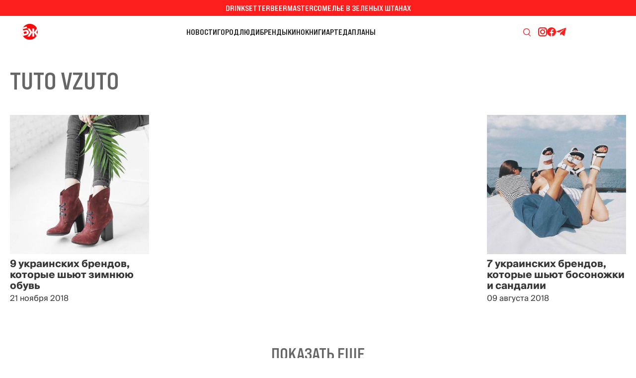

--- FILE ---
content_type: application/javascript; charset=utf-8
request_url: https://fundingchoicesmessages.google.com/f/AGSKWxWY-fUPueQdr7FF2lNTgyiCaqEcFeQ5-f01GezNZzudrV4dEoeQqiuN6ktloVS6hwBFWN4Le1Mstkm_5ybjQlpcacTESHokmL2nBLznaezOaP8L3uPSGhYCRZZRQiCan1zq6Kzyng==?fccs=W251bGwsbnVsbCxudWxsLG51bGwsbnVsbCxudWxsLFsxNzY4ODg3ODQxLDg0NDAwMDAwMF0sbnVsbCxudWxsLG51bGwsW251bGwsWzcsOSw2XSxudWxsLDIsbnVsbCwiZW4iLG51bGwsbnVsbCxudWxsLG51bGwsbnVsbCwzXSwiaHR0cHM6Ly9iemgubGlmZS90YWcvdHV0by12enV0by8iLG51bGwsW1s4LCJNOWxrelVhWkRzZyJdLFs5LCJlbi1VUyJdLFsxOSwiMiJdLFsxNywiWzBdIl0sWzI0LCIiXSxbMjksImZhbHNlIl1dXQ
body_size: 214
content:
if (typeof __googlefc.fcKernelManager.run === 'function') {"use strict";this.default_ContributorServingResponseClientJs=this.default_ContributorServingResponseClientJs||{};(function(_){var window=this;
try{
var np=function(a){this.A=_.t(a)};_.u(np,_.J);var op=function(a){this.A=_.t(a)};_.u(op,_.J);op.prototype.getWhitelistStatus=function(){return _.F(this,2)};var pp=function(a){this.A=_.t(a)};_.u(pp,_.J);var qp=_.Zc(pp),rp=function(a,b,c){this.B=a;this.j=_.A(b,np,1);this.l=_.A(b,_.Nk,3);this.F=_.A(b,op,4);a=this.B.location.hostname;this.D=_.Dg(this.j,2)&&_.O(this.j,2)!==""?_.O(this.j,2):a;a=new _.Og(_.Ok(this.l));this.C=new _.bh(_.q.document,this.D,a);this.console=null;this.o=new _.jp(this.B,c,a)};
rp.prototype.run=function(){if(_.O(this.j,3)){var a=this.C,b=_.O(this.j,3),c=_.dh(a),d=new _.Ug;b=_.fg(d,1,b);c=_.C(c,1,b);_.hh(a,c)}else _.eh(this.C,"FCNEC");_.lp(this.o,_.A(this.l,_.Ae,1),this.l.getDefaultConsentRevocationText(),this.l.getDefaultConsentRevocationCloseText(),this.l.getDefaultConsentRevocationAttestationText(),this.D);_.mp(this.o,_.F(this.F,1),this.F.getWhitelistStatus());var e;a=(e=this.B.googlefc)==null?void 0:e.__executeManualDeployment;a!==void 0&&typeof a==="function"&&_.Qo(this.o.G,
"manualDeploymentApi")};var sp=function(){};sp.prototype.run=function(a,b,c){var d;return _.v(function(e){d=qp(b);(new rp(a,d,c)).run();return e.return({})})};_.Rk(7,new sp);
}catch(e){_._DumpException(e)}
}).call(this,this.default_ContributorServingResponseClientJs);
// Google Inc.

//# sourceURL=/_/mss/boq-content-ads-contributor/_/js/k=boq-content-ads-contributor.ContributorServingResponseClientJs.en_US.M9lkzUaZDsg.es5.O/d=1/exm=ad_blocking_detection_executable,kernel_loader,loader_js_executable,web_iab_tcf_v2_signal_executable/ed=1/rs=AJlcJMzanTQvnnVdXXtZinnKRQ21NfsPog/m=cookie_refresh_executable
__googlefc.fcKernelManager.run('\x5b\x5b\x5b7,\x22\x5b\x5bnull,\\\x22bzh.life\\\x22,\\\x22AKsRol-Q37kT7EwHgs5K1Cd-ahcMJkPokFl8PRVwZbtJK7A8aHLTAQRcGNHH0N9mUbYwURgykvTuMai1POc4gGw3N8NrfXj5w5ABxL9rNswiRfP3vE8y6kQ7FbNwIPxIqYzGs110k34QfSDDDI4NbcEsjoIL2pMWWg\\\\u003d\\\\u003d\\\x22\x5d,null,\x5b\x5bnull,null,null,\\\x22https:\/\/fundingchoicesmessages.google.com\/f\/AGSKWxXPdLn-oxFELR9k7CAiiZknzq2s-P71VC19FxBDmhSyRE85KmO3n10YkM8LU1mDGNpMvCTY3m4ow8YQTRvNwk2BIYkL7NOuUPyBJzzmPtvdF_EJjILHiCbyWgNDrMevuRHorY6Rhg\\\\u003d\\\\u003d\\\x22\x5d,null,null,\x5bnull,null,null,\\\x22https:\/\/fundingchoicesmessages.google.com\/el\/AGSKWxVrtf88R6B5P2h8ARFc5dh_FqMglPqUtV4TY1b8FQtqRZMjuB7lOgqUupclum0nQSZnW0XOw6SjKZodJyT0DGir8yC5SbEfco5NaE6_QQka7wJNcYx7MmNQxNvdV9EJ0ekElW7u_Q\\\\u003d\\\\u003d\\\x22\x5d,null,\x5bnull,\x5b7,9,6\x5d,null,2,null,\\\x22en\\\x22,null,null,null,null,null,3\x5d,null,\\\x22Privacy and cookie settings\\\x22,\\\x22Close\\\x22,null,null,null,\\\x22Managed by Google. Complies with IAB TCF. CMP ID: 300\\\x22\x5d,\x5b2,1\x5d\x5d\x22\x5d\x5d,\x5bnull,null,null,\x22https:\/\/fundingchoicesmessages.google.com\/f\/AGSKWxXTkpm7Sl26nDB4Dt1NUzUORRktBnHtiTANmlS_5PQUAEnVDhzDdroGw31DYm8kf7GOCnXu-AxbfwlKqz9Mq12GEwTVzvtt6y6w2hRBU2HwpPfWAR7my9lahFKBboFiJNKTkyyOog\\u003d\\u003d\x22\x5d\x5d');}

--- FILE ---
content_type: application/javascript; charset=utf-8
request_url: https://fundingchoicesmessages.google.com/f/AGSKWxW0A8mMmYwECiq-LVLN9bgIo4e1l5QVXwP0dVjIuKQ9iW3y0GYrUdEb3l3Tjd2Wk4MIftGS3r9D7CIFmvTcRUAPXcppBQ2r7fCQaRfr3J-e8GoWDs2FS3H1HiphGL4LM53G5HiKAdQf8PVpfSDuXhyB2iDnwmkDavr3a9Nr9isnU9nHoQfhzZUtWnDu/_/ad_250x250_&UrlAdParam=/zalando-ad-/rightads./acc_random=
body_size: -1291
content:
window['8a29e628-c3e6-43cd-a476-8c08e681f41e'] = true;